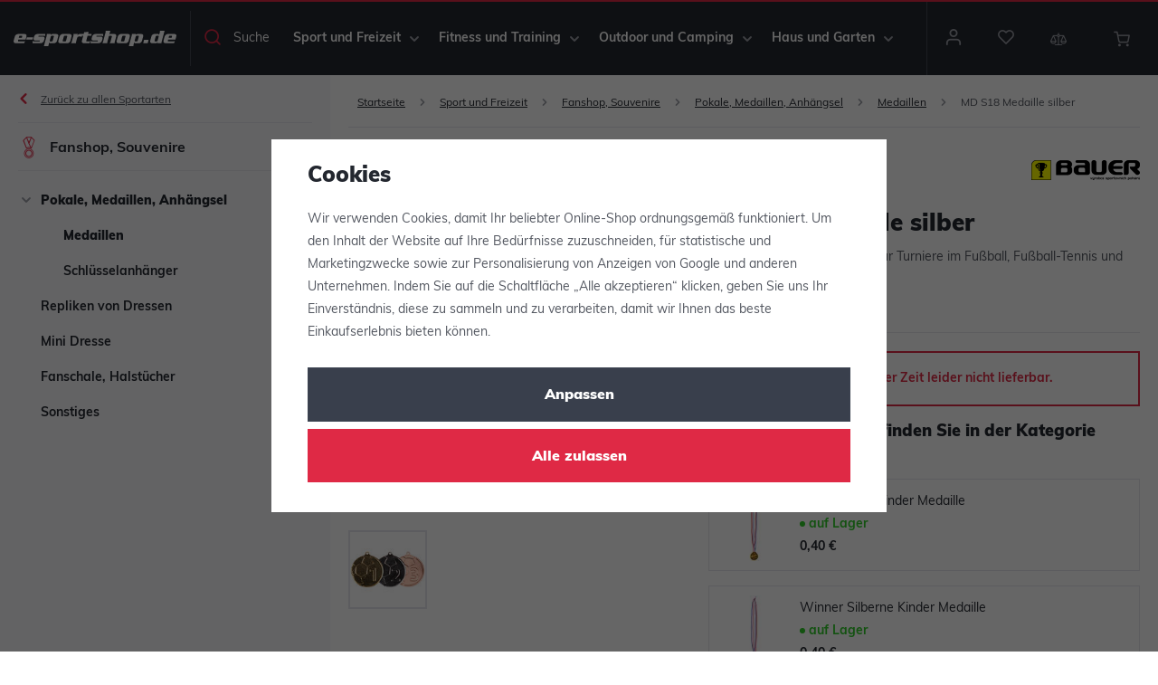

--- FILE ---
content_type: image/svg+xml
request_url: https://www.e-sportshop.de/templates/images/flags/flag-cs.svg
body_size: 218
content:
<svg xmlns="http://www.w3.org/2000/svg" xmlns:xlink="http://www.w3.org/1999/xlink" width="23.39" height="17.542" viewBox="0 0 23.39 17.542"><defs><clipPath id="a"><path d="M-69.56,0h23.39V17.542H-69.56Z" transform="translate(0)" fill="rgba(0,0,0,0.7)"/></clipPath></defs><g transform="translate(69.56)" clip-path="url(#a)"><path d="M-69.56,0h26.312V17.542H-69.56Z" transform="translate(0)" fill="#e80000" fill-rule="evenodd"/><path d="M-69.56,0h26.312V8.771H-69.56Z" transform="translate(0)" fill="#fff" fill-rule="evenodd"/><path d="M-69.56,0l13.112,8.761L-69.56,17.507Z" transform="translate(0)" fill="#00006f" fill-rule="evenodd"/></g></svg>

--- FILE ---
content_type: image/svg+xml
request_url: https://www.e-sportshop.de/templates/images/logo-de.svg
body_size: 2497
content:
<svg xmlns="http://www.w3.org/2000/svg" width="220" height="20.432" viewBox="0 0 220 20.432">
  <path id="Path_2993" data-name="Path 2993" d="M16.24,11.384l.876-3.138c.414-1.483.405-2.408-.062-3.089-.5-.754-1.1-.925-3.1-.925H6.586a4.841,4.841,0,0,0-3.23.852A5.486,5.486,0,0,0,1.341,8.3L.262,12.162c-.407,1.459-.341,2.529.216,3.235.487.608,1.35.827,3.1.827H14.257L15.482,13.4a5.8,5.8,0,0,1-2.734.559H7.421c-1.508,0-1.733-.244-1.358-1.58l.278-1ZM11.082,9.121H6.972l.354-1.265c.339-1.216.5-1.362,1.5-1.362h1.921c.949,0,1.022.17.7,1.338Zm15.434-.657-.849,3.041H17.082l.849-3.041Zm16.19-4.232h-9.2c-2.383,0-3.272.219-4.342,1.1A4.539,4.539,0,0,0,27.7,7.613l-.529,1.9A2.982,2.982,0,0,0,27.24,11.8c.376.656.881.851,2.17.851h5.2c.754,0,.89.122.748.632-.15.535-.409.681-1.236.681H28.995a4.439,4.439,0,0,1-3.181-.8l-.321,3.064H35.758a5.766,5.766,0,0,0,3.292-.73,4.613,4.613,0,0,0,2.059-2.846l.475-1.7c.353-1.266.331-1.971-.139-2.555-.456-.632-.95-.778-2.507-.778H34.051q-.729,0-.566-.584a.676.676,0,0,1,.348-.462c.111-.049.111-.049.871-.073H39.69c1.7,0,2.065.1,2.757.754Zm-1.9,16.2L44.49,7.249c.489-1.752.548-2.31.355-3.016h5.594l-.038,1.1a3.013,3.013,0,0,1,2.811-1.1h4.159c1.752,0,2.543.39,2.89,1.411a4.472,4.472,0,0,1-.067,2.067l-1.453,5.206a4.259,4.259,0,0,1-1.43,2.334,3.642,3.642,0,0,1-2.656.973H49.841c-1.021,0-1.476-.292-1.682-1.119l-.645,2.311c-.5,1.775-.548,2.311-.355,3.016Zm9.127-6.47h1.338c1.046,0,1.408-.34,1.754-1.58L54.272,7.93c.224-.8.237-.852.069-1.119-.151-.244-.349-.317-.908-.317H51.8a1.558,1.558,0,0,0-1.621,1.362l-1.344,4.816c-.264.949.03,1.289,1.1,1.289M67,4.232a4.461,4.461,0,0,0-2.776.536,4.732,4.732,0,0,0-2.215,2.8l-1.426,5.107a2.822,2.822,0,0,0,.236,2.724c.565.681,1.108.827,3.369.827H71.8c1.8,0,2.454-.17,3.374-.852A4.342,4.342,0,0,0,76.8,12.794L78.13,8.027c.42-1.508.371-2.287-.193-2.968-.547-.657-1.2-.827-3.2-.827Zm.795,3.6a1.639,1.639,0,0,1,1.784-1.338H71.09c1.217,0,1.5.365,1.184,1.508l-1.249,4.475c-.319,1.144-.73,1.484-1.776,1.484H67.5c-1.07,0-1.315-.34-1.017-1.411Zm18.931-3.6-.38,1.97a3.3,3.3,0,0,1,1.629-1.653,4.077,4.077,0,0,1,2.01-.317h2.943L91.824,8.2c-.41-.536-.928-.682-2.266-.682H88.342a2.382,2.382,0,0,0-2.472,1.8l-1.086,3.891c-.489,1.751-.548,2.311-.355,3.016H77.593a6.879,6.879,0,0,0,1.328-3.016l1.664-5.959c.489-1.752.548-2.31.355-3.016Zm18.851,0h-4.962l.76-2.724-5.93.244-.692,2.481H92.931L92.3,6.495h1.825l-1.378,4.938-.258.924c-.462,1.654-.331,2.579.458,3.236.546.486,1.332.632,3.351.632h6.227l1.252-2.919a4.3,4.3,0,0,1-2.543.657h-1.6c-1.533,0-1.666-.218-1.2-1.9l1.555-5.57h4.962Zm15.566,0-.258,3.016c-.692-.657-1.054-.754-2.757-.754h-4.986c-.76.024-.76.024-.872.073a.678.678,0,0,0-.347.462q-.164.585.566.584h4.889c1.557,0,2.051.146,2.507.778.469.584.492,1.289.139,2.555l-.476,1.7a4.609,4.609,0,0,1-2.058,2.846,5.766,5.766,0,0,1-3.292.73H103.934l.321-3.064a4.439,4.439,0,0,0,3.181.8h5.133c.827,0,1.086-.146,1.236-.681.143-.511.006-.632-.748-.632h-5.2c-1.289,0-1.794-.195-2.171-.851a2.987,2.987,0,0,1-.067-2.287l.529-1.9a4.539,4.539,0,0,1,1.466-2.286c1.071-.876,1.959-1.1,4.342-1.1ZM130.767,0h-6.348c.192.705.133,1.266-.355,3.016l-2.845,10.191a6.888,6.888,0,0,1-1.329,3.016h6.835c-.185-.73-.133-1.266.355-3.016l1.507-5.4c.258-.925.707-1.313,1.559-1.313h1.606c1,0,1.253.389.962,1.435l-1.474,5.278a6.958,6.958,0,0,1-1.328,3.016h6.835c-.192-.705-.133-1.266.355-3.016L138.6,7.857a2.989,2.989,0,0,0-.184-2.651c-.5-.73-1.188-.973-2.721-.973h-4.645a1.8,1.8,0,0,0-1.663.73Zm15.067,4.232a4.46,4.46,0,0,0-2.776.536,4.734,4.734,0,0,0-2.216,2.8l-1.426,5.107a2.82,2.82,0,0,0,.237,2.724c.564.681,1.107.827,3.369.827h7.613c1.8,0,2.455-.17,3.375-.852a4.351,4.351,0,0,0,1.619-2.578l1.331-4.767c.42-1.508.37-2.287-.194-2.968-.546-.657-1.2-.827-3.2-.827Zm.795,3.6a1.638,1.638,0,0,1,1.784-1.338h1.508c1.216,0,1.5.365,1.183,1.508l-1.248,4.475c-.319,1.144-.731,1.484-1.777,1.484h-1.751c-1.07,0-1.316-.34-1.017-1.411Zm9.034,12.6,3.679-13.183c.489-1.752.548-2.31.355-3.016h5.594l-.038,1.1a3.014,3.014,0,0,1,2.811-1.1h4.159c1.752,0,2.543.39,2.89,1.411a4.46,4.46,0,0,1-.067,2.067l-1.453,5.206a4.259,4.259,0,0,1-1.43,2.334,3.641,3.641,0,0,1-2.656.973h-4.816c-1.021,0-1.475-.292-1.682-1.119l-.645,2.311c-.5,1.775-.548,2.311-.355,3.016Zm9.127-6.47h1.338c1.046,0,1.409-.34,1.754-1.58l1.243-4.451c.224-.8.237-.852.069-1.119-.151-.244-.349-.317-.908-.317h-1.63a1.558,1.558,0,0,0-1.621,1.362l-1.344,4.816c-.265.949.03,1.289,1.1,1.289m11.6-2.067-1.209,4.33h6.1l1.209-4.33ZM204.125,0h-6.348c.193.705.134,1.266-.355,3.016l-.652,2.335c-.207-.827-.659-1.119-1.681-1.119h-4.816a3.623,3.623,0,0,0-2.631.973,4.258,4.258,0,0,0-1.43,2.335l-1.453,5.2a4.1,4.1,0,0,0-.067,2.067c.347,1.021,1.139,1.411,2.939,1.411h4.159a3,3,0,0,0,2.786-1.094l-.038,1.094h5.546c-.192-.705-.133-1.266.355-3.016Zm-12.41,13.962c-1.045,0-1.34-.34-1.075-1.289l1.344-4.816c.265-.948.745-1.362,1.621-1.362h1.606c.559,0,.758.073.908.317.169.267.155.316-.069,1.119l-1.243,4.451c-.346,1.24-.709,1.58-1.754,1.58Zm27.11-2.578h-9.9l-.279,1c-.373,1.337-.149,1.58,1.359,1.58h5.326a5.8,5.8,0,0,0,2.734-.559l-1.225,2.822H206.163c-1.751,0-2.614-.219-3.1-.827-.557-.705-.623-1.775-.216-3.235L203.925,8.3a5.491,5.491,0,0,1,2.015-3.211,4.839,4.839,0,0,1,3.229-.852h7.37c1.994,0,2.6.17,3.1.925.466.681.476,1.606.062,3.089Zm-5.158-2.262.36-1.289c.326-1.167.252-1.338-.7-1.338h-1.921c-1,0-1.16.146-1.5,1.362l-.353,1.265Z" transform="translate(0)" fill="#fff" fill-rule="evenodd"/>
</svg>
